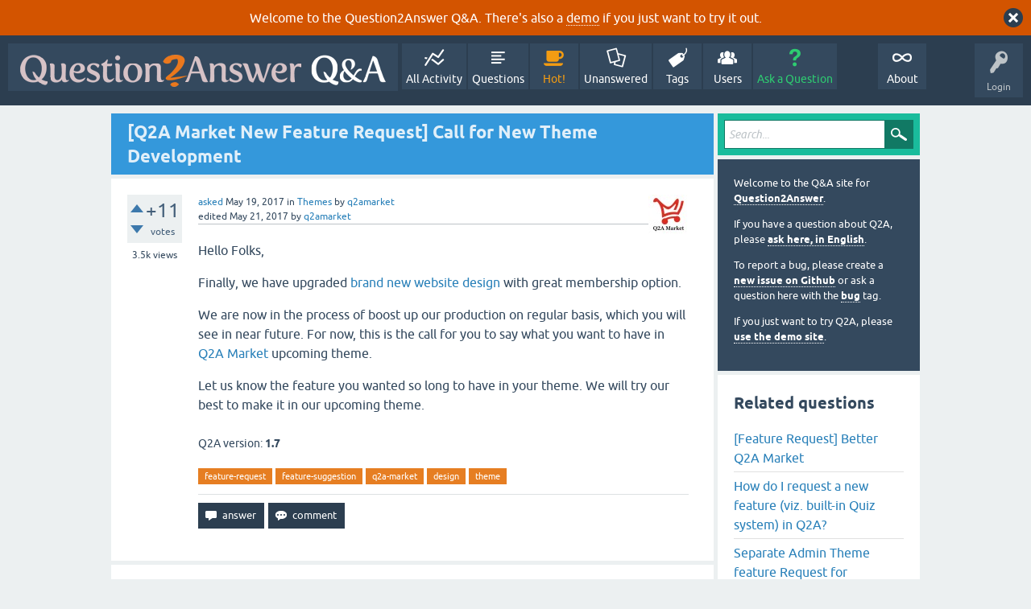

--- FILE ---
content_type: text/html; charset=utf-8
request_url: https://question2answer.org/qa/57767/q2a-market-new-feature-request-call-for-new-theme-development
body_size: 7931
content:
<!DOCTYPE html>
<html lang="en" itemscope itemtype="https://schema.org/QAPage">
<!-- Powered by Question2Answer - http://www.question2answer.org/ -->
<head>
<meta charset="utf-8">
<title>[Q2A Market New Feature Request] Call for New Theme Development - Question2Answer Q&amp;A</title>
<meta name="viewport" content="width=device-width, initial-scale=1">
<meta name="description" content="Hello Folks,  Finally, we have upgraded brand new website design with great membership option.  We are  ... our best to make it in our upcoming theme.">
<meta name="keywords" content="Themes,feature-request,feature-suggestion,q2a-market,design,theme">
<style>
@font-face {
 font-family: 'Ubuntu'; font-weight: normal; font-style: normal;
 src: local('Ubuntu'),
  url('../qa-theme/SnowFlat/fonts/ubuntu-regular.woff2') format('woff2'), url('../qa-theme/SnowFlat/fonts/ubuntu-regular.woff') format('woff');
}
@font-face {
 font-family: 'Ubuntu'; font-weight: bold; font-style: normal;
 src: local('Ubuntu Bold'), local('Ubuntu-Bold'),
  url('../qa-theme/SnowFlat/fonts/ubuntu-bold.woff2') format('woff2'), url('../qa-theme/SnowFlat/fonts/ubuntu-bold.woff') format('woff');
}
@font-face {
 font-family: 'Ubuntu'; font-weight: normal; font-style: italic;
 src: local('Ubuntu Italic'), local('Ubuntu-Italic'),
  url('../qa-theme/SnowFlat/fonts/ubuntu-italic.woff2') format('woff2'), url('../qa-theme/SnowFlat/fonts/ubuntu-italic.woff') format('woff');
}
@font-face {
 font-family: 'Ubuntu'; font-weight: bold; font-style: italic;
 src: local('Ubuntu Bold Italic'), local('Ubuntu-BoldItalic'),
  url('../qa-theme/SnowFlat/fonts/ubuntu-bold-italic.woff2') format('woff2'), url('../qa-theme/SnowFlat/fonts/ubuntu-bold-italic.woff') format('woff');
}
</style>
<link rel="stylesheet" href="../qa-theme/SnowFlat/qa-styles.css?1.8.6">
<style>
.qa-body-js-on .qa-notice {display:none;}
</style>
<style>
.qa-nav-user { margin: 0 !important; }
@media (max-width: 979px) {
 body.qa-template-user.fixed, body[class*="qa-template-user-"].fixed { padding-top: 118px !important; }
 body.qa-template-users.fixed { padding-top: 95px !important; }
}
@media (min-width: 980px) {
 body.qa-template-users.fixed { padding-top: 105px !important;}
}
</style>
<style>
.fb-login-button.fb_iframe_widget.fb_hide_iframes span {display:none;}
</style>
<link rel="canonical" href="https://www.question2answer.org/qa/57767/q2a-market-new-feature-request-call-for-new-theme-development">
<link rel="search" type="application/opensearchdescription+xml" title="Question2Answer Q&amp;A" href="../opensearch.xml">
<style>
.qa-logo-link img {padding-top:8px;}
.qa-nav-main-custom-6 {width:2em; background:url('http://developer.android.com/images/brand/Android_Robot_100.png') no-repeat center center; background-size:50% 50%;}
</style>

<script async src="https://www.googletagmanager.com/gtag/js?id=UA-1974891-11"></script>
<script>
  window.dataLayer = window.dataLayer || [];
  function gtag(){dataLayer.push(arguments);}
  gtag('js', new Date());
  gtag('config', 'UA-1974891-11');
  gtag('config', 'UA-1165533-8'); // old tracking ID
</script>
<script async src="https://www.googletagmanager.com/gtag/js?id=G-V4Y9LK428F"></script>
<script>
  window.dataLayer = window.dataLayer || [];
  function gtag(){dataLayer.push(arguments);}
  gtag('js', new Date());
  gtag('config', 'G-V4Y9LK428F');
</script>

<link rel="shortcut icon" type="image/x-icon" href="/favicon.ico">
<link rel="apple-touch-icon" sizes="180x180" href="/apple-touch-icon.png">
<meta itemprop="name" content="[Q2A Market New Feature Request] Call for New Theme Development">
<script>
var qa_root = '..\/';
var qa_request = '57767\/q2a-market-new-feature-request-call-for-new-theme-development';
</script>
<script src="../qa-content/jquery-3.5.1.min.js"></script>
<script src="../qa-content/qa-global.js?1.8.6"></script>
<script>
$(window).on('load', function() {
	qa_reveal(document.getElementById('notice_visitor'), 'notice');
});
</script>
<script src="../qa-theme/SnowFlat/js/snow-core.js?1.8.6"></script>
</head>
<body
class="qa-template-question qa-theme-snowflat qa-category-3 qa-body-js-off"
>
<script>
var b = document.getElementsByTagName('body')[0];
b.className = b.className.replace('qa-body-js-off', 'qa-body-js-on');
</script>
<div class="qa-notice" id="notice_visitor">
<form method="post" action="../57767/q2a-market-new-feature-request-call-for-new-theme-development">
Welcome to the Question2Answer Q&amp;A. There's also a <A HREF="http://demo.question2answer.org/">demo</A> if you just want to try it out.
<input name="notice_visitor" onclick="return qa_notice_click(this);" type="submit" value="X" class="qa-notice-close-button"> 
<input name="code" type="hidden" value="0-1768846250-3c989d1f44d119b0a0a2dfdf16bdd23b28a30686">
</form>
</div>
<div id="qam-topbar" class="clearfix">
<div class="qam-main-nav-wrapper clearfix">
<div class="sb-toggle-left qam-menu-toggle"><i class="icon-th-list"></i></div>
<div class="qam-account-items-wrapper">
<div id="qam-account-toggle" class="qam-logged-out">
<i class="icon-key qam-auth-key"></i>
<div class="qam-account-handle">Login</div>
</div>
<div class="qam-account-items clearfix">
<form action="../login?to=57767%2Fq2a-market-new-feature-request-call-for-new-theme-development" method="post">
<input type="text" name="emailhandle" dir="auto" placeholder="Email or Username">
<input type="password" name="password" dir="auto" placeholder="Password">
<div><input type="checkbox" name="remember" id="qam-rememberme" value="1">
<label for="qam-rememberme">Remember</label></div>
<input type="hidden" name="code" value="0-1768846250-01d4fc6763fbe62d9e8737edb682b5ee79a6f069">
<input type="submit" value="Login" class="qa-form-tall-button qa-form-tall-button-login" name="dologin">
</form>
<div class="qa-nav-user">
<ul class="qa-nav-user-list">
<li class="qa-nav-user-item qa-nav-user-facebook-login">
<span class="qa-nav-user-nolink">	<span id="fb-root" style="display:inline;"></span>
	<script>
	window.fbAsyncInit = function() {
		FB.init({
			appId  : '158644244176280',
			status : true,
			cookie : true,
			xfbml  : true,
			oauth  : true
		});

		FB.Event.subscribe('auth.login', function(response) {
			setTimeout("window.location='https:\/\/www.question2answer.org\/qa\/facebook-login?to=https%3A%2F%2Fwww.question2answer.org%2Fqa%2F57767%2Fq2a-market-new-feature-request-call-for-new-theme-development'", 100);
		});
	};
	(function(d){
		var js, id = 'facebook-jssdk'; if (d.getElementById(id)) {return;}
		js = d.createElement('script'); js.id = id; js.async = true;
		js.src = "//connect.facebook.net/en_US/all.js";
		d.getElementsByTagName('head')[0].appendChild(js);
	}(document));
	</script>
	<span class="fb-login-button" style="display:inline; vertical-align:middle;" size="medium" scope="email,user_about_me,user_location,user_website">
	</span>
		</span>
</li>
<li class="qa-nav-user-item qa-nav-user-register">
<a href="../register?to=57767%2Fq2a-market-new-feature-request-call-for-new-theme-development" class="qa-nav-user-link">Register</a>
</li>
</ul>
<div class="qa-nav-user-clear">
</div>
</div>
</div> <!-- END qam-account-items -->
</div> <!-- END qam-account-items-wrapper -->
<div class="qa-logo">
<a href="../" class="qa-logo-link" title="Question2Answer Q&amp;A"><img src="../../images/question2answer-qa-logo-white-454x40.png" width="454" height="40" alt="Question2Answer Q&amp;A"></a>
</div>
<div class="qa-nav-main">
<ul class="qa-nav-main-list">
<li class="qa-nav-main-item qa-nav-main-activity">
<a href="../activity" class="qa-nav-main-link">All Activity</a>
</li>
<li class="qa-nav-main-item qa-nav-main-questions">
<a href="../questions" class="qa-nav-main-link">Questions</a>
</li>
<li class="qa-nav-main-item qa-nav-main-hot">
<a href="../hot" class="qa-nav-main-link">Hot!</a>
</li>
<li class="qa-nav-main-item qa-nav-main-unanswered">
<a href="../unanswered" class="qa-nav-main-link">Unanswered</a>
</li>
<li class="qa-nav-main-item qa-nav-main-tag">
<a href="../tags" class="qa-nav-main-link">Tags</a>
</li>
<li class="qa-nav-main-item qa-nav-main-user">
<a href="../users" class="qa-nav-main-link">Users</a>
</li>
<li class="qa-nav-main-item qa-nav-main-ask">
<a href="../ask?cat=3" class="qa-nav-main-link">Ask a Question</a>
</li>
<li class="qa-nav-main-item-opp qa-nav-main-custom-1">
<a href="../../" class="qa-nav-main-link">About</a>
</li>
</ul>
<div class="qa-nav-main-clear">
</div>
</div>
</div> <!-- END qam-main-nav-wrapper -->
</div> <!-- END qam-topbar -->
<div class="qam-ask-search-box"><div class="qam-ask-mobile"><a href="../ask" class="turquoise">Ask a Question</a></div><div class="qam-search-mobile turquoise" id="qam-search-mobile"></div></div>
<div class="qam-search turquoise the-top" id="the-top-search">
<div class="qa-search">
<form method="get" action="../search">
<input type="text" placeholder="Search..." name="q" value="" class="qa-search-field">
<input type="submit" value="Search" class="qa-search-button">
</form>
</div>
</div>
<div class="qa-body-wrapper" itemprop="mainEntity" itemscope itemtype="https://schema.org/Question">
<div class="qa-main-wrapper">
<div class="qa-main">
<div class="qa-main-heading">
<h1>
<a href="../57767/q2a-market-new-feature-request-call-for-new-theme-development">
<span itemprop="name">[Q2A Market New Feature Request] Call for New Theme Development</span>
</a>
</h1>
</div>
<div class="qa-part-q-view">
<div class="qa-q-view" id="q57767">
<form method="post" action="../57767/q2a-market-new-feature-request-call-for-new-theme-development">
<div class="qa-q-view-stats">
<div class="qa-voting qa-voting-net" id="voting_57767">
<div class="qa-vote-buttons qa-vote-buttons-net">
<input title="Click to vote up" name="vote_57767_1_q57767" onclick="return qa_vote_click(this);" type="submit" value="+" class="qa-vote-first-button qa-vote-up-button"> 
<input title="Click to vote down" name="vote_57767_-1_q57767" onclick="return qa_vote_click(this);" type="submit" value="&ndash;" class="qa-vote-second-button qa-vote-down-button"> 
</div>
<div class="qa-vote-count qa-vote-count-net">
<span class="qa-netvote-count">
<span class="qa-netvote-count-data">+11</span><span class="qa-netvote-count-pad"> votes <meta itemprop="upvoteCount" content="11"></span>
</span>
</div>
<div class="qa-vote-clear">
</div>
</div>
<span class="qa-view-count">
<span class="qa-view-count-data">3.5k</span><span class="qa-view-count-pad"> views</span>
</span>
</div>
<input name="code" type="hidden" value="0-1768846250-6c079519df6369eaccc86f5b0ae9d4705ca364bf">
</form>
<div class="qa-q-view-main">
<form method="post" action="../57767/q2a-market-new-feature-request-call-for-new-theme-development">
<span class="qa-q-view-avatar-meta">
<span class="qa-q-view-avatar">
<a href="../user/q2amarket" class="qa-avatar-link"><img src="../?qa=image&amp;qa_blobid=14372148550751937178&amp;qa_size=50" width="50" height="50" class="qa-avatar-image" alt=""></a>
</span>
<span class="qa-q-view-meta">
<a href="../57767/q2a-market-new-feature-request-call-for-new-theme-development" class="qa-q-view-what" itemprop="url">asked</a>
<span class="qa-q-view-when">
<span class="qa-q-view-when-data"><time itemprop="dateCreated" datetime="2017-05-19T06:13:30+0000" title="2017-05-19T06:13:30+0000">May 19, 2017</time></span>
</span>
<span class="qa-q-view-where">
<span class="qa-q-view-where-pad">in </span><span class="qa-q-view-where-data"><a href="../themes" class="qa-category-link">Themes</a></span>
</span>
<span class="qa-q-view-who">
<span class="qa-q-view-who-pad">by </span>
<span class="qa-q-view-who-data"><span itemprop="author" itemscope itemtype="https://schema.org/Person"><a href="../user/q2amarket" class="qa-user-link" itemprop="url"><span itemprop="name">q2amarket</span></a></span></span>
</span>
<br>
<span class="qa-q-view-what">edited</span>
<span class="qa-q-view-when">
<span class="qa-q-view-when-data"><time itemprop="dateModified" datetime="2017-05-21T03:29:45+0000" title="2017-05-21T03:29:45+0000">May 21, 2017</time></span>
</span>
<span class="qa-q-view-who">
<span class="qa-q-view-who-pad">by </span><span class="qa-q-view-who-data"><span itemprop="author" itemscope itemtype="https://schema.org/Person"><a href="../user/q2amarket" class="qa-user-link" itemprop="url"><span itemprop="name">q2amarket</span></a></span></span>
</span>
</span>
</span>
<div class="qa-q-view-content qa-post-content">
<a name="57767"></a><div itemprop="text">

<p>Hello Folks,</p>

<p>Finally, we have upgraded <a rel="nofollow" href="https://q2amarket.com/">brand new website design</a> with great membership option.</p>

<p>We are now in the process of boost up our production on regular basis, which you will see in near future. For now, this is the call for you to say what you want to have in <a rel="nofollow" href="https://q2amarket.com/">Q2A Market</a> upcoming theme.</p>

<p>Let us know the feature you wanted so long to have in your theme. We will try our best to make it in our upcoming theme.</p></div>
</div>
<div class="qa-q-view-extra">
Q2A version:
<span class="qa-q-view-extra-content">
1.7
</span>
</div>
<div class="qa-q-view-tags">
<ul class="qa-q-view-tag-list">
<li class="qa-q-view-tag-item"><a href="../tag/feature-request" rel="tag" class="qa-tag-link">feature-request</a></li>
<li class="qa-q-view-tag-item"><a href="../tag/feature-suggestion" rel="tag" class="qa-tag-link">feature-suggestion</a></li>
<li class="qa-q-view-tag-item"><a href="../tag/q2a-market" rel="tag" class="qa-tag-link">q2a-market</a></li>
<li class="qa-q-view-tag-item"><a href="../tag/design" rel="tag" class="qa-tag-link">design</a></li>
<li class="qa-q-view-tag-item"><a href="../tag/theme" rel="tag" class="qa-tag-link">theme</a></li>
</ul>
</div>
<div class="qa-q-view-buttons">
<input name="q_doanswer" id="q_doanswer" onclick="return qa_toggle_element('anew')" value="answer" title="Answer this question" type="submit" class="qa-form-light-button qa-form-light-button-answer">
<input name="q_docomment" onclick="return qa_toggle_element('c57767')" value="comment" title="Add a comment on this question" type="submit" class="qa-form-light-button qa-form-light-button-comment">
</div>
<input name="code" type="hidden" value="0-1768846250-4fa9a90c8e3559bbcb8670981af63c28ff52693e">
<input name="qa_click" type="hidden" value="">
</form>
<div class="qa-q-view-c-list" style="display:none;" id="c57767_list">
</div> <!-- END qa-c-list -->
<div class="qa-c-form" id="c57767" style="display:none;">
<h2>Please <a href="../login?to=57767%2Fq2a-market-new-feature-request-call-for-new-theme-development">log in</a> or <a href="../register?to=57767%2Fq2a-market-new-feature-request-call-for-new-theme-development">register</a> to add a comment.</h2>
</div> <!-- END qa-c-form -->
</div> <!-- END qa-q-view-main -->
<div class="qa-q-view-clear">
</div>
</div> <!-- END qa-q-view -->
</div>
<div class="qa-part-a-form">
<div class="qa-a-form" id="anew" style="display:none;">
<h2>Please <a href="../login?to=57767%2Fq2a-market-new-feature-request-call-for-new-theme-development">log in</a> or <a href="../register?to=57767%2Fq2a-market-new-feature-request-call-for-new-theme-development">register</a> to answer this question.</h2>
</div> <!-- END qa-a-form -->
</div>
<div class="qa-part-a-list">
<h2 id="a_list_title"><span itemprop="answerCount">2</span> Answers</h2>
<div class="qa-a-list" id="a_list">
<div class="qa-a-list-item " id="a57776" itemprop="suggestedAnswer" itemscope itemtype="https://schema.org/Answer">
<form method="post" action="../57767/q2a-market-new-feature-request-call-for-new-theme-development">
<div class="qa-voting qa-voting-net" id="voting_57776">
<div class="qa-vote-buttons qa-vote-buttons-net">
<input title="Click to vote up" name="vote_57776_1_a57776" onclick="return qa_vote_click(this);" type="submit" value="+" class="qa-vote-first-button qa-vote-up-button"> 
<input title="Click to vote down" name="vote_57776_-1_a57776" onclick="return qa_vote_click(this);" type="submit" value="&ndash;" class="qa-vote-second-button qa-vote-down-button"> 
</div>
<div class="qa-vote-count qa-vote-count-net">
<span class="qa-netvote-count">
<span class="qa-netvote-count-data">+3</span><span class="qa-netvote-count-pad"> votes <meta itemprop="upvoteCount" content="3"></span>
</span>
</div>
<div class="qa-vote-clear">
</div>
</div>
<input name="code" type="hidden" value="0-1768846250-6c079519df6369eaccc86f5b0ae9d4705ca364bf">
</form>
<div class="qa-a-item-main">
<form method="post" action="../57767/q2a-market-new-feature-request-call-for-new-theme-development">
<span class="qa-a-item-avatar-meta">
<span class="qa-a-item-avatar">
<a href="../user/ProThoughts" class="qa-avatar-link"><img src="https://www.gravatar.com/avatar/88f24e31b5e1394d01b64a96f677c21b?s=40" width="40" height="40" class="qa-avatar-image" alt="" ></a>
</span>
<span class="qa-a-item-meta">
<a href="../57767/q2a-market-new-feature-request-call-for-new-theme-development?show=57776#a57776" class="qa-a-item-what" itemprop="url">answered</a>
<span class="qa-a-item-when">
<span class="qa-a-item-when-data"><time itemprop="dateCreated" datetime="2017-05-19T11:15:07+0000" title="2017-05-19T11:15:07+0000">May 19, 2017</time></span>
</span>
<span class="qa-a-item-who">
<span class="qa-a-item-who-pad">by </span>
<span class="qa-a-item-who-data"><span itemprop="author" itemscope itemtype="https://schema.org/Person"><a href="../user/ProThoughts" class="qa-user-link" itemprop="url"><span itemprop="name">ProThoughts</span></a></span></span>
</span>
</span>
</span>
<div class="qa-a-selection">
</div>
<div class="qa-a-item-content qa-post-content">
<a name="57776"></a><div itemprop="text">great! Please come up with some new themes. May be you can look into below two upcoming platforms theme for design ideas. They are getting very popular.<br />
<br />
<a href="https://discuss.flarum.org/" rel="nofollow">https://discuss.flarum.org/</a><br />
<br />
<a href="https://meta.discourse.org/" rel="nofollow">https://meta.discourse.org/</a></div>
</div>
<div class="qa-a-item-buttons">
<input name="a57776_dofollow" value="ask related question" title="Ask a new question relating to this answer" type="submit" class="qa-form-light-button qa-form-light-button-follow">
<input name="a57776_docomment" onclick="return qa_toggle_element('c57776')" value="comment" title="Add a comment on this answer" type="submit" class="qa-form-light-button qa-form-light-button-comment">
</div>
<input name="code" type="hidden" value="0-1768846250-ed182305e319247bc532d00ea390e0f645758d14">
<input name="qa_click" type="hidden" value="">
</form>
<div class="qa-a-item-c-list" id="c57776_list">
<div class="qa-c-list-item " >
<span class="qa-c-item-avatar-meta">
<span class="qa-c-item-meta">
</span>
</span>
<a href="?state=showcomments-57776&amp;show=57776#a57776" onclick="return qa_show_comments(57767, 57776, this);" class="qa-c-item-expand">Show 3 previous comments</a>
<div class="qa-c-item-footer">
</div>
<div class="qa-c-item-clear">
</div>
</div> <!-- END qa-c-item -->
<div class="qa-c-list-item " id="c57812" itemscope itemtype="https://schema.org/Comment">
<span class="qa-c-item-avatar-meta">
<span class="qa-c-item-avatar">
<a href="../user/q2amarket" class="qa-avatar-link"><img src="../?qa=image&amp;qa_blobid=14372148550751937178&amp;qa_size=20" width="20" height="20" class="qa-avatar-image" alt=""></a>
</span>
<span class="qa-c-item-meta">
<a href="../57767/q2a-market-new-feature-request-call-for-new-theme-development?show=57812#c57812" class="qa-c-item-what" itemprop="url">commented</a>
<span class="qa-c-item-when">
<span class="qa-c-item-when-data"><time itemprop="dateCreated" datetime="2017-05-21T01:02:33+0000" title="2017-05-21T01:02:33+0000">May 21, 2017</time></span>
</span>
<span class="qa-c-item-who">
<span class="qa-c-item-who-pad">by </span>
<span class="qa-c-item-who-data"><span itemprop="author" itemscope itemtype="https://schema.org/Person"><a href="../user/q2amarket" class="qa-user-link" itemprop="url"><span itemprop="name">q2amarket</span></a></span></span>
</span>
</span>
</span>
<form method="post" action="../57767/q2a-market-new-feature-request-call-for-new-theme-development">
<div class="qa-voting qa-voting-net" id="voting_57812">
<div class="qa-vote-buttons qa-vote-buttons-net">
<input title="Click to vote up" name="vote_57812_1_c57812" onclick="return qa_vote_click(this);" type="submit" value="+" class="qa-vote-first-button qa-vote-up-button"> 
<input title="Click to vote down" name="vote_57812_-1_c57812" onclick="return qa_vote_click(this);" type="submit" value="&ndash;" class="qa-vote-second-button qa-vote-down-button"> 
</div>
<div class="qa-vote-count qa-vote-count-net">
<span class="qa-netvote-count">
<span class="qa-netvote-count-pad"> <meta itemprop="upvoteCount" content="0"></span>
</span>
</div>
<div class="qa-vote-clear">
</div>
</div>
<input name="code" type="hidden" value="0-1768846250-6c079519df6369eaccc86f5b0ae9d4705ca364bf">
</form>
<form method="post" action="../57767/q2a-market-new-feature-request-call-for-new-theme-development">
<div class="qa-c-item-content qa-post-content">
<a name="57812"></a><div itemprop="text">Well, the idea is good, but our concern is always about more clean and better readability. However, I couldn't find better readability with any of these. Neither forum nor discourse.<br />
<br />
Fancy design and layout with rich jquery library are good, but I learn one thing by Google, and few personal experience that is less is more.<br />
<br />
The suggestion is good and so won't deny and will try to implement good stuff from their layout and design.</div>
</div>
<div class="qa-c-item-footer">
<div class="qa-c-item-buttons">
<input name="a57776_docomment" onclick="return qa_toggle_element('c57776')" value="reply" title="Reply to this comment" type="submit" class="qa-form-light-button qa-form-light-button-comment">
</div>
</div>
<input name="code" type="hidden" value="0-1768846250-ed182305e319247bc532d00ea390e0f645758d14">
<input name="qa_click" type="hidden" value="">
</form>
<div class="qa-c-item-clear">
</div>
</div> <!-- END qa-c-item -->
<div class="qa-c-list-item " id="c57813" itemscope itemtype="https://schema.org/Comment">
<span class="qa-c-item-avatar-meta">
<span class="qa-c-item-avatar">
<a href="../user/q2amarket" class="qa-avatar-link"><img src="../?qa=image&amp;qa_blobid=14372148550751937178&amp;qa_size=20" width="20" height="20" class="qa-avatar-image" alt=""></a>
</span>
<span class="qa-c-item-meta">
<a href="../57767/q2a-market-new-feature-request-call-for-new-theme-development?show=57813#c57813" class="qa-c-item-what" itemprop="url">commented</a>
<span class="qa-c-item-when">
<span class="qa-c-item-when-data"><time itemprop="dateCreated" datetime="2017-05-21T01:10:51+0000" title="2017-05-21T01:10:51+0000">May 21, 2017</time></span>
</span>
<span class="qa-c-item-who">
<span class="qa-c-item-who-pad">by </span>
<span class="qa-c-item-who-data"><span itemprop="author" itemscope itemtype="https://schema.org/Person"><a href="../user/q2amarket" class="qa-user-link" itemprop="url"><span itemprop="name">q2amarket</span></a></span></span>
</span>
</span>
</span>
<form method="post" action="../57767/q2a-market-new-feature-request-call-for-new-theme-development">
<div class="qa-voting qa-voting-net" id="voting_57813">
<div class="qa-vote-buttons qa-vote-buttons-net">
<input title="Click to vote up" name="vote_57813_1_c57813" onclick="return qa_vote_click(this);" type="submit" value="+" class="qa-vote-first-button qa-vote-up-button"> 
<input title="Click to vote down" name="vote_57813_-1_c57813" onclick="return qa_vote_click(this);" type="submit" value="&ndash;" class="qa-vote-second-button qa-vote-down-button"> 
</div>
<div class="qa-vote-count qa-vote-count-net">
<span class="qa-netvote-count">
<span class="qa-netvote-count-pad"> <meta itemprop="upvoteCount" content="0"></span>
</span>
</div>
<div class="qa-vote-clear">
</div>
</div>
<input name="code" type="hidden" value="0-1768846250-6c079519df6369eaccc86f5b0ae9d4705ca364bf">
</form>
<form method="post" action="../57767/q2a-market-new-feature-request-call-for-new-theme-development">
<div class="qa-c-item-content qa-post-content">
<a name="57813"></a><div itemprop="text">Thanks for your input. I will try best to make it more unique.</div>
</div>
<div class="qa-c-item-footer">
<div class="qa-c-item-buttons">
<input name="a57776_docomment" onclick="return qa_toggle_element('c57776')" value="reply" title="Reply to this comment" type="submit" class="qa-form-light-button qa-form-light-button-comment">
</div>
</div>
<input name="code" type="hidden" value="0-1768846250-ed182305e319247bc532d00ea390e0f645758d14">
<input name="qa_click" type="hidden" value="">
</form>
<div class="qa-c-item-clear">
</div>
</div> <!-- END qa-c-item -->
<div class="qa-c-list-item " id="c57818" itemscope itemtype="https://schema.org/Comment">
<span class="qa-c-item-avatar-meta">
<span class="qa-c-item-avatar">
<a href="../user/UI-UX-DESIGNER" class="qa-avatar-link"><img src="../?qa=image&amp;qa_blobid=2101624398923746833&amp;qa_size=20" width="20" height="15" class="qa-avatar-image" alt=""></a>
</span>
<span class="qa-c-item-meta">
<a href="../57767/q2a-market-new-feature-request-call-for-new-theme-development?show=57818#c57818" class="qa-c-item-what" itemprop="url">commented</a>
<span class="qa-c-item-when">
<span class="qa-c-item-when-data"><time itemprop="dateCreated" datetime="2017-05-21T04:42:14+0000" title="2017-05-21T04:42:14+0000">May 21, 2017</time></span>
</span>
<span class="qa-c-item-who">
<span class="qa-c-item-who-pad">by </span>
<span class="qa-c-item-who-data"><span itemprop="author" itemscope itemtype="https://schema.org/Person"><a href="../user/UI-UX-DESIGNER" class="qa-user-link" itemprop="url"><span itemprop="name">UI-UX-DESIGNER</span></a></span></span>
</span>
</span>
</span>
<form method="post" action="../57767/q2a-market-new-feature-request-call-for-new-theme-development">
<div class="qa-voting qa-voting-net" id="voting_57818">
<div class="qa-vote-buttons qa-vote-buttons-net">
<input title="Click to vote up" name="vote_57818_1_c57818" onclick="return qa_vote_click(this);" type="submit" value="+" class="qa-vote-first-button qa-vote-up-button"> 
<input title="Click to vote down" name="vote_57818_-1_c57818" onclick="return qa_vote_click(this);" type="submit" value="&ndash;" class="qa-vote-second-button qa-vote-down-button"> 
</div>
<div class="qa-vote-count qa-vote-count-net">
<span class="qa-netvote-count">
<span class="qa-netvote-count-pad"> <meta itemprop="upvoteCount" content="0"></span>
</span>
</div>
<div class="qa-vote-clear">
</div>
</div>
<input name="code" type="hidden" value="0-1768846250-6c079519df6369eaccc86f5b0ae9d4705ca364bf">
</form>
<form method="post" action="../57767/q2a-market-new-feature-request-call-for-new-theme-development">
<div class="qa-c-item-content qa-post-content">
<a name="57818"></a><div itemprop="text">I agree with jatin. Less is always more as i am a mininalist ux/ui designer and always build user interfaces with that in mind. However some new standards like google's material design are now a must for new themes. This is my opinion ofcourse. I m very experienced on building web and mobile interfaces and im &nbsp;always interesting to new challenges and projects. So if you need any help Jatin do let me know. Cheers</div>
</div>
<div class="qa-c-item-footer">
<div class="qa-c-item-buttons">
<input name="a57776_docomment" onclick="return qa_toggle_element('c57776')" value="reply" title="Reply to this comment" type="submit" class="qa-form-light-button qa-form-light-button-comment">
</div>
</div>
<input name="code" type="hidden" value="0-1768846250-ed182305e319247bc532d00ea390e0f645758d14">
<input name="qa_click" type="hidden" value="">
</form>
<div class="qa-c-item-clear">
</div>
</div> <!-- END qa-c-item -->
<div class="qa-c-list-item " id="c57820" itemscope itemtype="https://schema.org/Comment">
<span class="qa-c-item-avatar-meta">
<span class="qa-c-item-avatar">
<a href="../user/q2amarket" class="qa-avatar-link"><img src="../?qa=image&amp;qa_blobid=14372148550751937178&amp;qa_size=20" width="20" height="20" class="qa-avatar-image" alt=""></a>
</span>
<span class="qa-c-item-meta">
<a href="../57767/q2a-market-new-feature-request-call-for-new-theme-development?show=57820#c57820" class="qa-c-item-what" itemprop="url">commented</a>
<span class="qa-c-item-when">
<span class="qa-c-item-when-data"><time itemprop="dateCreated" datetime="2017-05-21T06:20:35+0000" title="2017-05-21T06:20:35+0000">May 21, 2017</time></span>
</span>
<span class="qa-c-item-who">
<span class="qa-c-item-who-pad">by </span>
<span class="qa-c-item-who-data"><span itemprop="author" itemscope itemtype="https://schema.org/Person"><a href="../user/q2amarket" class="qa-user-link" itemprop="url"><span itemprop="name">q2amarket</span></a></span></span>
</span>
</span>
</span>
<form method="post" action="../57767/q2a-market-new-feature-request-call-for-new-theme-development">
<div class="qa-voting qa-voting-net" id="voting_57820">
<div class="qa-vote-buttons qa-vote-buttons-net">
<input title="Click to vote up" name="vote_57820_1_c57820" onclick="return qa_vote_click(this);" type="submit" value="+" class="qa-vote-first-button qa-vote-up-button"> 
<input title="Click to vote down" name="vote_57820_-1_c57820" onclick="return qa_vote_click(this);" type="submit" value="&ndash;" class="qa-vote-second-button qa-vote-down-button"> 
</div>
<div class="qa-vote-count qa-vote-count-net">
<span class="qa-netvote-count">
<span class="qa-netvote-count-pad"> <meta itemprop="upvoteCount" content="0"></span>
</span>
</div>
<div class="qa-vote-clear">
</div>
</div>
<input name="code" type="hidden" value="0-1768846250-6c079519df6369eaccc86f5b0ae9d4705ca364bf">
</form>
<form method="post" action="../57767/q2a-market-new-feature-request-call-for-new-theme-development">
<div class="qa-c-item-content qa-post-content">
<a name="57820"></a><div itemprop="text">@UI-UX-DESIGNER,<br />
<br />
Yes, I agree with you. Google Material Design will be the base of the upcoming theme. Sounds interesting to know that you are interested working with the project. Let's get on PM.</div>
</div>
<div class="qa-c-item-footer">
<div class="qa-c-item-buttons">
<input name="a57776_docomment" onclick="return qa_toggle_element('c57776')" value="reply" title="Reply to this comment" type="submit" class="qa-form-light-button qa-form-light-button-comment">
</div>
</div>
<input name="code" type="hidden" value="0-1768846250-ed182305e319247bc532d00ea390e0f645758d14">
<input name="qa_click" type="hidden" value="">
</form>
<div class="qa-c-item-clear">
</div>
</div> <!-- END qa-c-item -->
</div> <!-- END qa-c-list -->
<div class="qa-c-form" id="c57776" style="display:none;">
<h2>Please <a href="../login?to=57767%2Fq2a-market-new-feature-request-call-for-new-theme-development">log in</a> or <a href="../register?to=57767%2Fq2a-market-new-feature-request-call-for-new-theme-development">register</a> to add a comment.</h2>
</div> <!-- END qa-c-form -->
</div> <!-- END qa-a-item-main -->
<div class="qa-a-item-clear">
</div>
</div> <!-- END qa-a-list-item -->
<div class="qa-a-list-item " id="a58323" itemprop="suggestedAnswer" itemscope itemtype="https://schema.org/Answer">
<form method="post" action="../57767/q2a-market-new-feature-request-call-for-new-theme-development">
<div class="qa-voting qa-voting-net" id="voting_58323">
<div class="qa-vote-buttons qa-vote-buttons-net">
<input title="Click to vote up" name="vote_58323_1_a58323" onclick="return qa_vote_click(this);" type="submit" value="+" class="qa-vote-first-button qa-vote-up-button"> 
<input title="Click to vote down" name="vote_58323_-1_a58323" onclick="return qa_vote_click(this);" type="submit" value="&ndash;" class="qa-vote-second-button qa-vote-down-button"> 
</div>
<div class="qa-vote-count qa-vote-count-net">
<span class="qa-netvote-count">
<span class="qa-netvote-count-data">+3</span><span class="qa-netvote-count-pad"> votes <meta itemprop="upvoteCount" content="3"></span>
</span>
</div>
<div class="qa-vote-clear">
</div>
</div>
<input name="code" type="hidden" value="0-1768846250-6c079519df6369eaccc86f5b0ae9d4705ca364bf">
</form>
<div class="qa-a-item-main">
<form method="post" action="../57767/q2a-market-new-feature-request-call-for-new-theme-development">
<span class="qa-a-item-avatar-meta">
<span class="qa-a-item-avatar">
<a href="../user/q2amarket" class="qa-avatar-link"><img src="../?qa=image&amp;qa_blobid=14372148550751937178&amp;qa_size=40" width="40" height="40" class="qa-avatar-image" alt=""></a>
</span>
<span class="qa-a-item-meta">
<a href="../57767/q2a-market-new-feature-request-call-for-new-theme-development?show=58323#a58323" class="qa-a-item-what" itemprop="url">answered</a>
<span class="qa-a-item-when">
<span class="qa-a-item-when-data"><time itemprop="dateCreated" datetime="2017-06-28T07:33:09+0000" title="2017-06-28T07:33:09+0000">Jun 28, 2017</time></span>
</span>
<span class="qa-a-item-who">
<span class="qa-a-item-who-pad">by </span>
<span class="qa-a-item-who-data"><span itemprop="author" itemscope itemtype="https://schema.org/Person"><a href="../user/q2amarket" class="qa-user-link" itemprop="url"><span itemprop="name">q2amarket</span></a></span></span>
</span>
</span>
</span>
<div class="qa-a-selection">
</div>
<div class="qa-a-item-content qa-post-content">
<a name="58323"></a><div itemprop="text">

<h2>Update 1</h2>

<p>Q2A Market is on the move with the theme development. We are as excited as you all to see this theme in action. See where the development progress. <strong>Click to view</strong></p>

<h3><a target="_blank" rel="nofollow" href="https://q2amarket.com/"><strong>View Live Updates</strong></a></h3>

<p><a target="_blank" rel="nofollow" href="https://q2amarket.com/"><img alt="Q2A Market Theme Update" src="https://s21.postimg.org/5a5u0t993/Capture.png" style="height:370px; width:600px"></a></p></div>
</div>
<div class="qa-a-item-buttons">
<input name="a58323_dofollow" value="ask related question" title="Ask a new question relating to this answer" type="submit" class="qa-form-light-button qa-form-light-button-follow">
<input name="a58323_docomment" onclick="return qa_toggle_element('c58323')" value="comment" title="Add a comment on this answer" type="submit" class="qa-form-light-button qa-form-light-button-comment">
</div>
<input name="code" type="hidden" value="0-1768846250-1312777e72fc3d912c32a9f4930e69dcf9eff4f1">
<input name="qa_click" type="hidden" value="">
</form>
<div class="qa-a-item-c-list" style="display:none;" id="c58323_list">
</div> <!-- END qa-c-list -->
<div class="qa-c-form" id="c58323" style="display:none;">
<h2>Please <a href="../login?to=57767%2Fq2a-market-new-feature-request-call-for-new-theme-development">log in</a> or <a href="../register?to=57767%2Fq2a-market-new-feature-request-call-for-new-theme-development">register</a> to add a comment.</h2>
</div> <!-- END qa-c-form -->
</div> <!-- END qa-a-item-main -->
<div class="qa-a-item-clear">
</div>
</div> <!-- END qa-a-list-item -->
</div> <!-- END qa-a-list -->
</div>
</div> <!-- END qa-main -->
<div id="qam-sidepanel-toggle"><i class="icon-left-open-big"></i></div>
<div class="qa-sidepanel" id="qam-sidepanel-mobile">
<div class="qam-search turquoise ">
<div class="qa-search">
<form method="get" action="../search">
<input type="text" placeholder="Search..." name="q" value="" class="qa-search-field">
<input type="submit" value="Search" class="qa-search-button">
</form>
</div>
</div>
<div class="qa-sidebar wet-asphalt">
<div style="font-size:13px;">
  <p>Welcome to the Q&amp;A site for <a href="/">Question2Answer</a>.
  <p>If you have a question about Q2A, please <a href="/qa/ask">ask here, in English</a>.

  <p>To report a bug, please create a <a href="https://github.com/q2a/question2answer/issues">new issue on Github</a> or ask a question here with the <a href="/qa/tag/bug">bug</a> tag.
  <p>If you just want to try Q2A, please <a href="http://demo.question2answer.org/">use the demo site</a>.

 <!--<p><b style="color:orange;">July 25th, 2023:</b> <a href="https://docs.question2answer.org/install/versions/">Q2A 1.8.8 released!</a>-->
</div>
</div> <!-- qa-sidebar -->
<div class="qa-widgets-side qa-widgets-side-high">
<div class="qa-widget-side qa-widget-side-high">
<div class="qa-related-qs">
<h2 style="margin-top:0; padding-top:0;">
Related questions
</h2>
<ul class="qa-related-q-list">
<li class="qa-related-q-item"><a href="../52152/feature-request-better-q2a-market">[Feature Request] Better Q2A Market</a></li>
<li class="qa-related-q-item"><a href="../82816/how-do-i-request-a-new-feature-viz-built-in-quiz-system-in-q2a">How do I request a new feature (viz. built-in Quiz system) in Q2A?</a></li>
<li class="qa-related-q-item"><a href="../26301/separate-admin-theme-feature-request-for-question2answer">Separate Admin Theme feature Request for Question2Answer</a></li>
<li class="qa-related-q-item"><a href="../56449/feature-request-improve-q2a-email-design">Feature Request: Improve Q2A Email design</a></li>
<li class="qa-related-q-item"><a href="../55864/feature-request-post-without-answer">[Feature Request] Post without answer</a></li>
<li class="qa-related-q-item"><a href="../24223/updates-market-control-unlimited-scheme-customization-options">Updates...!!! Q2A Market - Max Control Theme With Unlimited Color Scheme and Tons of Customization Options</a></li>
<li class="qa-related-q-item"><a href="../61194/theme-available-lion-theme-beta-available-download-market">[New Theme - Available Now] Lion Theme 1.0.0-beta is now available to download on Q2A Market</a></li>
<li class="qa-related-q-item"><a href="../29434/new-theme-royal-minimal-by-q2a-market">New Theme: Royal Minimal By Q2A Market</a></li>
<li class="qa-related-q-item"><a href="../32855/feature-suggestion-for-1-7">Feature suggestion for 1.7</a></li>
<li class="qa-related-q-item"><a href="../118498/theme-qlassy-theme-clean-minimal-modern-palette-typography">[New Theme] Qlassy Theme - clean, minimal, and modern with a soft color palette and clear typography</a></li>
</ul>
</div>
</div>
</div>
<div class="qa-widgets-side qa-widgets-side-low">
<div class="qa-widget-side qa-widget-side-low">
<h2>Categories</h2>
<ul class="qa-nav-cat-list qa-nav-cat-list-1">
<li class="qa-nav-cat-item qa-nav-cat-all">
<a href="../" class="qa-nav-cat-link">All categories</a>
</li>
<li class="qa-nav-cat-item qa-nav-cat-core">
<a href="../core" class="qa-nav-cat-link" title="Questions about the Question2Answer platform.">Q2A Core</a>
<span class="qa-nav-cat-note">(11.9k)</span>
</li>
<li class="qa-nav-cat-item qa-nav-cat-plugins">
<a href="../plugins" class="qa-nav-cat-link" title="Questions about plugins created for Q2A.">Plugins</a>
<span class="qa-nav-cat-note">(3.7k)</span>
</li>
<li class="qa-nav-cat-item qa-nav-cat-themes">
<a href="../themes" class="qa-nav-cat-link qa-nav-cat-selected" title="Questions about third-party themes.">Themes</a>
<span class="qa-nav-cat-note">(1.0k)</span>
</li>
</ul>
<div class="qa-nav-cat-clear">
</div>
</div>
</div>
</div> <!-- qa-sidepanel -->
</div> <!-- END main-wrapper -->
</div> <!-- END body-wrapper -->
<div class="qam-footer-box">
<div class="qam-footer-row">
</div> <!-- END qam-footer-row -->
<div class="qa-footer">
<div class="qa-nav-footer">
<ul class="qa-nav-footer-list">
<li class="qa-nav-footer-item qa-nav-footer-custom-4">
<a href="https://www.question2answer.org/feedback.php" class="qa-nav-footer-link">Send feedback</a>
</li>
<li class="qa-nav-footer-item qa-nav-footer-custom-3">
<a href="http://demo.question2answer.org/" class="qa-nav-footer-link">Demo sandbox</a>
</li>
</ul>
<div class="qa-nav-footer-clear">
</div>
</div>
<div class="qa-attribution">
Snow Theme by <a href="http://www.q2amarket.com">Q2A Market</a>
</div>
<div class="qa-attribution">
Powered by <a href="http://www.question2answer.org/">Question2Answer</a>
</div>
<div class="qa-footer-clear">
</div>
</div> <!-- END qa-footer -->
</div> <!-- END qam-footer-box -->

		<script>
			q2aFormCase = '\
				body.qa-template-register form,\
				body.qa-template-ask form,\
				body.qa-template-feedback form\
			';
			
			jQuery(document).on('submit', q2aFormCase, function(){
				if(jQuery('input.fGAWas6').prop('checked') != true){
					return false;
				} else  {
					return true;
				}
			});
		</script>
		
<div style="position:absolute;overflow:hidden;clip:rect(0 0 0 0);height:0;width:0;margin:0;padding:0;border:0;">
<span id="qa-waiting-template" class="qa-waiting">...</span>
</div>
</body>
<!-- Powered by Question2Answer - http://www.question2answer.org/ -->
</html>
